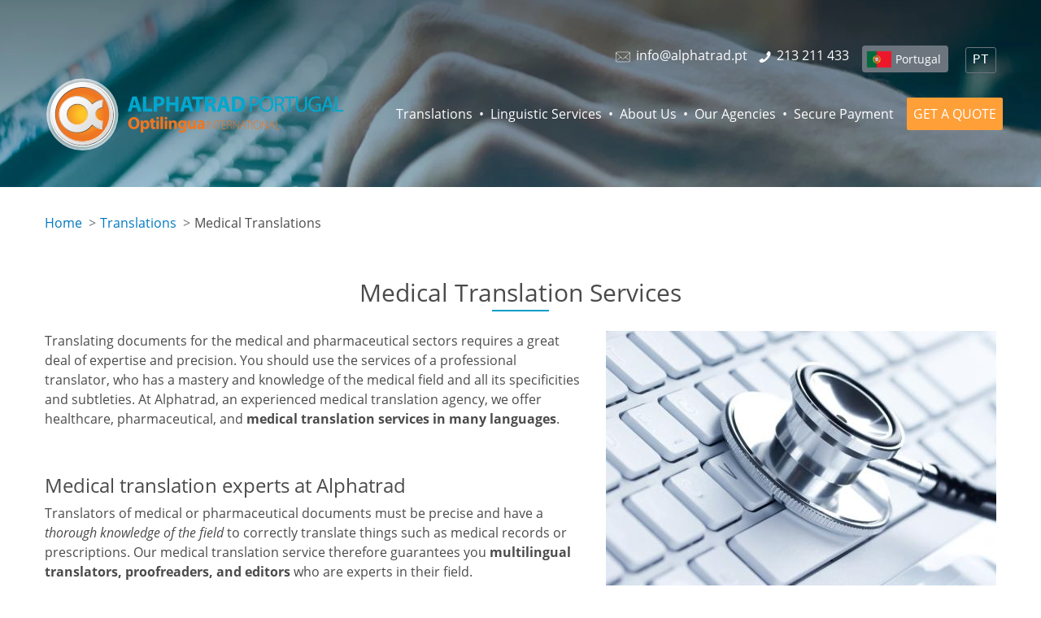

--- FILE ---
content_type: text/html; charset=UTF-8
request_url: https://www.alphatrad.pt/en/medical-translation-services
body_size: 38832
content:
<!DOCTYPE html>
<html lang="en-pt" dir="ltr" prefix="og: https://ogp.me/ns#">
  <head>
    <meta charset="utf-8" />
<meta name="description" content="At Alphatrad, the medical translation agency, we offer healthcare, pharmaceutical, technical and medical translation services in over a hundred languages." />
<link rel="canonical" href="https://www.alphatrad.pt/en/medical-translation-services" />
<meta property="og:type" content="website" />
<meta property="og:url" content="https://www.alphatrad.pt/en/medical-translation-services" />
<meta property="og:title" content="Medical Translation Services | Alphatrad (PT)" />
<meta property="og:description" content="At Alphatrad, the medical translation agency, we offer healthcare, pharmaceutical, technical and medical translation services in over a hundred languages." />
<meta property="og:image" content="https://www.alphatrad.pt/sites/alphatrad.pt/files/images/pages/traducao-medica.jpg" />
<meta name="twitter:card" content="summary_large_image" />
<meta name="twitter:title" content="Medical Translation Services | Alphatrad (PT)" />
<meta name="twitter:description" content="At Alphatrad, the medical translation agency, we offer healthcare, pharmaceutical, technical and medical translation services in over a hundred languages." />
<meta name="twitter:site" content="@Alphatrad_PT" />
<meta name="twitter:creator" content="@Alphatrad_PT" />
<meta name="twitter:image" content="https://www.alphatrad.pt/sites/alphatrad.pt/files/images/pages/traducao-medica.jpg" />
<meta name="MobileOptimized" content="width" />
<meta name="HandheldFriendly" content="true" />
<meta name="viewport" content="width=device-width, initial-scale=1" />
<meta http-equiv="x-ua-compatible" content="ie=edge" />
<style></style>
<link rel="icon" href="/sites/default/files/layout/logo.ico" type="image/vnd.microsoft.icon" />

    <title>Medical Translation Services | Alphatrad (PT)</title>




<link rel="alternate" hreflang="fr-fr" href="https://www.alphatrad.fr/traductions-professionnelles/traduction-medicale" />
<link rel="alternate" hreflang="fr-lu" href="https://www.alphatrad.lu/traduction-medicale" />
<link rel="alternate" hreflang="fr-be" href="https://viaverbia.be/fr/traduction-medicale" />
<link rel="alternate" hreflang="fr-ch" href="https://www.traducta.ch/fr/traduction-medicale-pharmaceutique" />
<link rel="alternate" hreflang="de-lu" href="https://viaverbia.lu/de/medizinischer-uebersetzungsdienst" />
<link rel="alternate" hreflang="de-at" href="https://www.alphatrad.at/medizinische-uebersetzungen" />
<link rel="alternate" hreflang="de-de" href="https://www.alphatrad.de/medizinische-uebersetzungen" />
<link rel="alternate" hreflang="de-ch" href="https://www.traducta.ch/medizinische-uebersetzungen" />
<link rel="alternate" hreflang="es-es" href="https://www.alphatrad.es/servicios-traducciones-medicas-farmaceutica" />
<link rel="alternate" hreflang="ca-es" href="https://www.alphatrad.cat/traduccions-serveis/traduccio-medica" />
<link rel="alternate" hreflang="pt-pt" href="https://www.alphatrad.pt/traducoes-medicas" />
<link rel="alternate" hreflang="da-dk" href="https://alphatrad.dk/medicinske-oversaettelser" />
<link rel="alternate" hreflang="nl-nl" href="https://alphatrad.nl/medische-vertalingen" />
<link rel="alternate" hreflang="nl-be" href="https://viaverbia.be/medische-vertalingen" />
<link rel="alternate" hreflang="it-it" href="https://www.traducta.it/traduzioni-medico-scientifiche" />
<link rel="alternate" hreflang="it-ch" href="https://www.traducta.ch/it/traduzioni-mediche" />
<link rel="alternate" hreflang="en-gb" href="https://www.alphatrad.co.uk/medical-translation-services" />
<link rel="alternate" hreflang="x-default" href="https://www.alphatrad.com/medical-translators" />
<link rel="alternate" hreflang="en-fr" href="https://www.alphatrad.fr/en/professional-translation-services/medical-translation" />
<link rel="alternate" hreflang="en-at" href="https://www.alphatrad.at/en/medical-translation-services" />
<link rel="alternate" hreflang="en-de" href="https://www.alphatrad.de/en/medical-translation-services" />
<link rel="alternate" hreflang="en-ch" href="https://www.traducta.ch/en/medical-translation-services" />
<link rel="alternate" hreflang="en-lu" href="https://www.alphatrad.lu/en/medical-translation-services" />
<link rel="alternate" hreflang="en-es" href="https://www.alphatrad.es/en/medical-translation-services" />
<link rel="alternate" hreflang="en-pt" href="https://www.alphatrad.pt/en/medical-translation-services" />
<link rel="alternate" hreflang="en-dk" href="https://alphatrad.dk/en/medical-translation-services" />
<link rel="alternate" hreflang="en-be" href="https://viaverbia.be/en/medical-translation-services" />
<link rel="alternate" hreflang="en-it" href="https://www.traducta.it/en/medical-translation-services" />
<link rel="alternate" hreflang="en-nl" href="https://alphatrad.nl/en/medical-translation-services" />


    <link rel="stylesheet" media="all" href="/sites/alphatrad.pt/files/css/css_1feRfhB_d8a4AGgb3qYx9-8S1XE2QGinMsepCM860Ck.css?delta=0&amp;language=en&amp;theme=alphatrad_barrio_sass&amp;include=eJxlyksOgCAMRdENoSyJvMpHTLWkhQR3rwNnTu894LajK2IgqFYJBjNfWAi8WL-5XsWRSLcXtQ955FznP5MmxE3HSf93SUxuE00-6mjgFQfmA31QMe4" />
<link rel="stylesheet" media="all" href="/sites/alphatrad.pt/files/css/css_0Zrrk4m6w_tOMdoU7taz2yuz_L-01RNuw0h-Go6Wi4Y.css?delta=1&amp;language=en&amp;theme=alphatrad_barrio_sass&amp;include=eJxlyksOgCAMRdENoSyJvMpHTLWkhQR3rwNnTu894LajK2IgqFYJBjNfWAi8WL-5XsWRSLcXtQ955FznP5MmxE3HSf93SUxuE00-6mjgFQfmA31QMe4" />
<link rel="stylesheet" media="print" href="/sites/alphatrad.pt/files/css/css_OLQBYic9PHvshIxC8clYVfBJd-OP5NyVfZ6sgg4v2zg.css?delta=2&amp;language=en&amp;theme=alphatrad_barrio_sass&amp;include=eJxlyksOgCAMRdENoSyJvMpHTLWkhQR3rwNnTu894LajK2IgqFYJBjNfWAi8WL-5XsWRSLcXtQ955FznP5MmxE3HSf93SUxuE00-6mjgFQfmA31QMe4" />
<link rel="stylesheet" media="all" href="/sites/alphatrad.pt/files/css/css_zfXhPHSgSbM8nzNEOCLGkiZpNy-LOjy_hMlGfhNnBRk.css?delta=3&amp;language=en&amp;theme=alphatrad_barrio_sass&amp;include=eJxlyksOgCAMRdENoSyJvMpHTLWkhQR3rwNnTu894LajK2IgqFYJBjNfWAi8WL-5XsWRSLcXtQ955FznP5MmxE3HSf93SUxuE00-6mjgFQfmA31QMe4" />

    <script type="application/json" data-drupal-selector="drupal-settings-json">{"path":{"baseUrl":"\/","pathPrefix":"en\/","currentPath":"node\/318","currentPathIsAdmin":false,"isFront":false,"currentLanguage":"en","currentQuery":{"_wrapper_format":"html"}},"pluralDelimiter":"\u0003","suppressDeprecationErrors":true,"gtag":{"tagId":"","consentMode":true,"otherIds":[],"events":[],"additionalConfigInfo":[]},"ajaxPageState":{"libraries":"eJyFjEEOwjAMBD8UyJOiNUndQFJXtiu1vycHLpADl5V2drRo-wpX5ERQrZIMZpGbENrN_Gp140AibkPaP1LEstRzxqQF-aFHp3n7dznoy2a8SS6BRbiV5ODII377HU-c37AHu8xLjwQrb5hkWds","theme":"alphatrad_barrio_sass","theme_token":null},"ajaxTrustedUrl":[],"gtm":{"tagId":null,"settings":{"data_layer":"dataLayer","include_classes":false,"allowlist_classes":"google\nnonGooglePixels\nnonGoogleScripts\nnonGoogleIframes","blocklist_classes":"customScripts\ncustomPixels","include_environment":false,"environment_id":"","environment_token":""},"tagIds":["GTM-WQLWRD"]},"user":{"uid":0,"permissionsHash":"4c9dc58c1bb62d9ff535c296549b91b893d8ebd3fb5512cb2554dbe790939989"}}</script>
<script src="/sites/alphatrad.pt/files/js/js_Bs06gnRyIEe1kScxN8QWUD1GFOexSqYyL7sgsIs2PqY.js?scope=header&amp;delta=0&amp;language=en&amp;theme=alphatrad_barrio_sass&amp;include=eJxdykEOgCAMBdELoT0S-USpmGpJ24XeXhau2EwyyYP0A2HYcoFZ0-xwJxYtkMXjlXZzKqrhA_UfEWptT2JVlj0HmHhk_hUnJnR9nXQrXg"></script>
<script src="/modules/contrib/google_tag/js/gtag.js?t9b1hb"></script>
<script src="/modules/contrib/google_tag/js/gtm.js?t9b1hb"></script>


        <script>
    var alpha_site = 'pt'
    </script>
    

  <script type="text/javascript">
    if(/MSIE \d|Trident.*rv:/.test(navigator.userAgent)) {
      document.write('<script src="\/themes\/custom\/alphatrad_barrio_sass\/js\/polyfill\/URLSearchParams.js"><\/script>');
    }
  </script>

  
    <script type="application/ld+json">
    {
    "@context": "https://schema.org",
    "@type": "FAQPage",
    "mainEntity": [
        {
            "@type": "Question",
            "name": "Why should I use a translator specialising in medical translations?",
            "acceptedAnswer": {
                "@type": "Answer",
                "text": "<p>Medical translations are highly specialised. They therefore require a high level of expertise and a perfect knowledge of the terminology specific to the sector to avoid any language errors.</p>"
            }
        },
        {
            "@type": "Question",
            "name": "How much does a medical translation cost?",
            "acceptedAnswer": {
                "@type": "Answer",
                "text": "<p>The price of a translation varies according to the type of content and the length of the translation. To find out how much a translation will cost, you can <a href=\"https://www.alphatrad.pt/en/online-quotation\" title=\"Request a free, no obligation quotation\">request a free online quote</a> and you will receive a reply within a few hours.</p>"
            }
        },
        {
            "@type": "Question",
            "name": "How do I get a quote for a medical translation?",
            "acceptedAnswer": {
                "@type": "Answer",
                "text": "<p>Simply use our online form or send us an email. Our medical translation agency will contact you as soon as possible with a quote.</p>"
            }
        }
    ]
}
    </script>
    

    <script type="application/ld+json">
    {
    "@context": "http://schema.org",
    "@type": "BreadcrumbList",
    "itemListElement": [
        {
            "@type": "ListItem",
            "position": 1,
            "name": "Translations",
            "item": "https://www.alphatrad.pt/en/translation-services"
        },
        {
            "@type": "ListItem",
            "position": 2,
            "name": "Medical Translations"
        }
    ]
}
    </script>
    

    <script type="application/ld+json">
    {
    "@context": "https://schema.org",
    "@type": "Product",
    "name": "Translation agency Alphatrad",
    "description": "Translation agency Alphatrad",
    "image": "https://www.alphatrad.pt/en/sites/default/files/layout/logo/pt.png",
    "brand": {
        "@type": "Brand"
    },
    "mpn": "https://www.alphatrad.pt/en",
    "sku": "https://www.alphatrad.pt/en",
    "review": {
        "@type": "Review",
        "author": {
            "@type": "Person",
            "name": "anonym"
        }
    },
    "aggregateRating": {
        "@type": "AggregateRating",
        "bestRating": 5,
        "ratingValue": "4.9",
        "reviewCount": 87
    }
}
    </script>
    


<!-- MANDATORY: BEGIN IAB STUB -->
<script type="text/javascript">
  !function(){var e=function(){var e,t="__tcfapiLocator",a=[],n=window;for(;n;){try{if(n.frames[t]){e=n;break}}catch(e){}if(n===window.top)break;n=n.parent}e||(!function e(){var a=n.document,r=!!n.frames[t];if(!r)if(a.body){var s=a.createElement("iframe");s.style.cssText="display:none",s.name=t,a.body.appendChild(s)}else setTimeout(e,5);return!r}(),n.__tcfapi=function(){for(var e,t=arguments.length,n=new Array(t),r=0;r<t;r++)n[r]=arguments[r];if(!n.length)return a;if("setGdprApplies"===n[0])n.length>3&&2===parseInt(n[1],10)&&"boolean"==typeof n[3]&&(e=n[3],"function"==typeof n[2]&&n[2]("set",!0));else if("ping"===n[0]){var s={gdprApplies:e,cmpLoaded:!1,cmpStatus:"stub"};"function"==typeof n[2]&&n[2](s)}else a.push(n)},n.addEventListener("message",(function(e){var t="string"==typeof e.data,a={};try{a=t?JSON.parse(e.data):e.data}catch(e){}var n=a.__tcfapiCall;n&&window.__tcfapi(n.command,n.version,(function(a,r){var s={__tcfapiReturn:{returnValue:a,success:r,callId:n.callId}};t&&(s=JSON.stringify(s)),e&&e.source&&e.source.postMessage&&e.source.postMessage(s,"*")}),n.parameter)}),!1))};"undefined"!=typeof module?module.exports=e:e()}();
</script>
<!-- MANDATORY: END IAB STUB -->

<script type="text/javascript">
  const configSFBXAppConsent = {
    appKey: '9b6234b0-c629-4173-8304-37d0aef04041',
    language: 'en'
  }
</script>
<script src="https://cdn.appconsent.io/tcf2-clear/current/core.bundle.js" defer async></script>
<script type="text/javascript">
  window.dataLayer = window.dataLayer || [];
  function gtag() {
    dataLayer.push(arguments);
  }
  (window.adsbygoogle = window.adsbygoogle || []).pauseAdRequests = 1;
  gtag('consent', 'default', {
    'analytics_storage': 'denied',
    'ad_user_data': 'denied',
    'ad_personalization': 'denied',
    'functionality_storage': 'granted',
    'security_storage': 'granted',
    'personalization_storage': 'denied',
    'ad_storage': 'denied',
    'wait_for_update': 500
  });
</script>




  </head>
  <body class="layout-no-sidebars page-node-318 site-pt path-node node--type-page env-prod user-anonymous lang-en not-frontpage">
    <a href="#main-content" class="visually-hidden focusable skip-link">
      Skip to main content
    </a>

    


    <noscript><iframe src="https://www.googletagmanager.com/ns.html?id=GTM-WQLWRD"
                  height="0" width="0" style="display:none;visibility:hidden"></iframe></noscript>

      <div class="dialog-off-canvas-main-canvas" data-off-canvas-main-canvas>
    



<div id="page-wrapper">
	<div id="page">

		<header id="header" class="header" role="banner" aria-label="Site header">


			<div class="main-container container-fluid">
				

					<nav class="navbar navbar-dark bg-primary navbar-expand-lg" id="navbar-main" data-toggle="affix">

						<div class="site-name">Alphatrad Portugal</div>

						

					
						<div class="navbar navbar-dark bg-secondary" id="navbar-top">




							  <section class="region region-top-header">
    <div class="language-switcher-language-url block-language-switcher block block-language block-language-blocklanguage-interface" id="block-alphatrad-barrio-sass-languageswitcher" role="navigation">
  
    
      <div class="content">
      

  <nav class="links nav links-inline"><span hreflang="pt-pt" data-drupal-link-system-path="node/318" class="pt-pt nav-link"><a href="/traducoes-medicas" class="language-link" hreflang="pt-pt" data-drupal-link-system-path="node/318">PT</a></span></nav>

    </div>
  </div>
<div id="block-headerglobe" class="block-header-globe block-content-basic block block-block-content block-block-contentb62fe6bb-e1e3-4a3f-a81a-b095d2edc4b0">
  
    
      <div class="content">
      
            <div class="clearfix text-formatted field field--name-body field--type-text-with-summary field--label-hidden field__item"><div id="countries-menu-2"><a class="btn btn-secondary btn-sm pt" href="/en/choose-your-country" title="Other countries">Portugal</a></div></div>
      
    </div>
  </div>
<div id="block-alphatrad-barrio-sass-headercontact" class="block-header-contact block-content-basic block block-block-content block-block-contentbe756965-7479-46bc-80fc-c10e493dad1c">
  
    
      <div class="content">
      
            <div class="clearfix text-formatted field field--name-body field--type-text-with-summary field--label-hidden field__item"><div class="header-contact-content"><a class="email" href="mailto:info@alphatrad.pt"><svg role="img"><use href="/sites/default/files/layout/icons.svg#icon-email" xlink:href="/sites/default/files/layout/icons.svg#icon-email"></use></svg><span class="text"> info@alphatrad.pt</span></a> <span class="phone"><a href="tel:213211433"><svg role="img"><use href="/sites/default/files/layout/icons.svg#icon-phone" xlink:href="/sites/default/files/layout/icons.svg#icon-phone"></use></svg><span class="text"> 213 211 433</span></a></span>

<span class="gps-directions">
<a href="https://www.google.com/maps/place/Av.+da+Liberdade+69+1%C2%BA+e,+1250-001+Lisboa,+Portugal/@38.7177163,-9.1440839,859m/data=!3m2!1e3!4b1!4m5!3m4!1s0xd1933818cfbcc43:0x2280fc76f88f51a6!8m2!3d38.7177163!4d-9.1440839" target="_blank"><img src="/sites/default/files/layout/place-icon-4.svg" style=""><span class="text">GPS 38.717, -9.144</span></a>
</span>

</div>
</div>
      
    </div>
  </div>

  </section>


						</div>

					

						  <section class="region region-branding">
          <a href="/en" title="Home" rel="home" class="navbar-brand">
              <img src="/sites/default/files/layout/logo-alphatrad.pt.svg" alt="Alphatrad Portugal" class="img-fluid logo-full" width="350" height="100" />
        <img src="/sites/default/files/layout/logo-white.svg" alt="Alphatrad Portugal" class="img-fluid logo-small" width="60" height="60" />
          </a>
    
  </section>


						<button aria-controls="CollapsingNavbar" aria-expanded="false" aria-label="Toggle navigation" class="navbar-toggler navbar-toggler-right" data-target="#CollapsingNavbar" data-toggle="collapse" type="button">
							<span class="navbar-toggler-icon"></span>
						</button>
						<div class="collapse navbar-collapse" id="CollapsingNavbar">
							  <nav role="navigation" aria-labelledby="block-mainnavigationen-menu" id="block-mainnavigationen" class="block block-menu navigation menu--main-en">

  
        
              <ul class="clearfix nav navbar-nav">
                    <li class="nav-item menu-item--expanded dropdown">
                         <a href="/en/translation-services" class="nav-link dropdown-toggle" data-toggle="dropdown" aria-expanded="false" aria-haspopup="true">Translations</a>
                   <span class="m-menu-expand"></span>
                        <ul class="dropdown-menu">
                    <li class="dropdown-item">
                          <a href="/en/technical-translation-services">Technical Translations</a>
              </li>
                <li class="dropdown-item">
                          <a href="/en/legal-translation-services">Legal Translations</a>
              </li>
                <li class="dropdown-item">
                          <a href="/en/medical-translation-services">Medical Translations</a>
              </li>
                <li class="dropdown-item">
                          <a href="/en/financial-translation-services">Financial Translations</a>
              </li>
                <li class="dropdown-item">
                          <a href="/en/business-translation-services">Business Translations</a>
              </li>
                <li class="dropdown-item">
                          <a href="/en/fast-translation-services"> Fast Translations</a>
              </li>
                <li class="dropdown-item">
                          <a href="/en/official-translation-services">Certified Translations</a>
              </li>
                <li class="dropdown-item">
                          <a href="/en/website-translation-services">Website Translations</a>
              </li>
        </ul>
  
              </li>
                <li class="nav-item menu-item--expanded dropdown">
                         <a href="/en/linguistic-services" class="nav-link dropdown-toggle" data-toggle="dropdown" aria-expanded="false" aria-haspopup="true">Linguistic Services</a>
                   <span class="m-menu-expand"></span>
                        <ul class="dropdown-menu">
                    <li class="dropdown-item">
                          <a href="/en/voice-over-services">Voice Dubbing</a>
              </li>
                <li class="dropdown-item">
                          <a href="/en/interpreting-services">Interpreting Services</a>
              </li>
                <li class="dropdown-item">
                          <a href="/en/dtp-services">Desktop Publishing</a>
              </li>
                <li class="dropdown-item">
                          <a href="/en/proofreading-services">Proofreading &amp; Editing</a>
              </li>
                <li class="dropdown-item">
                          <a href="/en/subtitling-services">Subtitles</a>
              </li>
                <li class="dropdown-item">
                          <a href="/en/audio-transcription-services">Audio Transcription</a>
              </li>
        </ul>
  
              </li>
                <li class="nav-item">
                          <a href="/en/about-us" class="nav-link">About Us</a>
              </li>
                <li class="nav-item">
                          <a href="/en/translation-agencies-portugal" class="nav-link">Our Agencies</a>
              </li>
                <li class="nav-item">
                          <a href="/en/online-payment" class="no-separator nav-link">Secure Payment</a>
              </li>
                <li class="nav-item">
                          <a href="/en/online-quotation" class="quotation no-separator nav-link">GET A QUOTE</a>
              </li>
        </ul>
  


  </nav>


						</div>

						
					</nav>

				
				  <div data-drupal-messages-fallback class="hidden"></div>



			</div>
		</header>





 


		<div class="layout-main-wrapper clearfix" id="main-wrapper">
												<div id="main" class="container">
						  <div id="block-breadcrumbs" class="block block-system block-system-breadcrumb-block">
  
    
      <div class="content">
      

  <nav role="navigation" aria-label="breadcrumb" style="">
    <ol class="breadcrumb">
                  <li class="breadcrumb-item">
          <a href="/en">Home</a>
        </li>
                        <li class="breadcrumb-item">
          <a href="/en/translation-services">Translations</a>
        </li>
                        <li class="breadcrumb-item active">
          Medical Translations
        </li>
              </ol>
  </nav>

    </div>
  </div>


						<div class="row row-offcanvas row-offcanvas-left clearfix">

							<main class="main-content col" id="content" role="main">
								<section class="section">
									<a id="main-content" tabindex="-1"></a>
									  <div id="block-alphatrad-barrio-sass-page-title" class="block block-core block-page-title-block">
  
    
      <div class="content">
      

  <h1 class="title title-underline title-center"><span class="field field--name-title field--type-string field--label-hidden">Medical Translation Services</span>
</h1>


    </div>
  </div>
<div id="block-alphatrad-barrio-sass-content" class="block block-system block-system-main-block">
  
    
      <div class="content">
      








<article class="node node--type-page node--view-mode-full clearfix">
  <header>
    
        
      </header>
  <div class="node__content clearfix">
    
            <div class="field field--name-field-image field--type-image field--label-hidden field__item">  <img loading="lazy" src="/sites/alphatrad.pt/files/styles/large/public/images/pages/traducao-medica.jpg?itok=rX76JOYT" width="480" height="327" alt="Medical translation services" title="Medical Translation Services" class="image-style-large img-fluid" />


</div>
      
            <div class="clearfix text-formatted field field--name-body field--type-text-with-summary field--label-hidden field__item"><p>Translating documents for the medical and pharmaceutical sectors requires a great deal of expertise and precision. You should use the services of a professional translator, who has a mastery and knowledge of the medical field and all its specificities and subtleties. At Alphatrad, an experienced medical translation agency, we offer healthcare, pharmaceutical, and <strong>medical&nbsp;translation services in many languages</strong>.</p>

<p>&nbsp;</p>

<h2>Medical translation experts at Alphatrad</h2>

<p>Translators of medical or pharmaceutical documents must be precise and have a <em>thorough knowledge of the field</em> to correctly translate things such as medical records or prescriptions. Our medical translation service therefore guarantees you <strong>multilingual translators, proofreaders, and editors</strong> who are experts in their field.</p>

<p>These professionals not only have a <strong>perfect command of the subject</strong>, but also understand the&nbsp;<em>specific nuances</em> relating to pharmaceutical products, pathologies, medical specificities, and the standards and regulations in force in each country.</p>

<p>If the subject matter is beyond their personal competence or if additional information is required, our professional translators work in collaboration with medical experts. Thanks to their know-how, their knowledge, and their precise and sharp linguistic skills, they guarantee you a <strong>high-quality translation</strong> that <em>meets your expectations</em>.</p>

<p>&nbsp;</p>

<h2>Medical, healthcare, pharmaceutical, and technical translations</h2>

<p>Our teams of medical translators are <strong>native speakers of the target language</strong> and will respond to your medical translation requests in a professional and conscientious way. They can handle the translation of all of your medical, healthcare, pharmaceutical and technical documents, such as the translation of medical devices.</p>

<p>&nbsp;</p>

<h2>Translation of your documents into over 100 languages</h2>

<p>With over <strong>40 years of experience in medical translation</strong>, our translation agency is one of the leading international language service providers. In addition to its numerous agencies, the company works with over <em>3,500 professional and native translators worldwide</em>. We work in more than a hundred different languages, from the most common to the rarest: English, Chinese, Russian, Italian, Arabic, German, Turkish, Spanish, Portuguese...</p>

<p></p><div class="block-language-optimisation">
<div class="row justify-content-center align-items-center">
<div class="col-md-6 col-lg-4 france"><span>Professional translations into French</span></div>
<div class="col-md-6 col-lg-4 germany"><span>Professional translations into German</span></div>
<div class="col-md-6 col-lg-4 italy"><span>Professional translations into Italian</span></div>
<div class="col-md-6 col-lg-4 spain"><span>Professional translations into Spanish</span></div>
<div class="col-md-6 col-lg-4 portugal"><span>Professional translations into Portuguese</span></div>
<div class="col-md-6 col-lg-4 other"><a href="/en/languages-translation-services">+ other languages</a></div>
</div>
</div>

<p>&nbsp;</p>

<h2>Alphatrad, medical translation agency</h2>

<p></p><div class="row no-gutters headquarters-info">
<div class="col-lg-6 agency-image"><img alt="Translation Agency in Lisbon" class="image-style-agency-image img-fluid" src="/sites/default/files/headquarters/empresa-de-traducao-alphatrad-lisboa.jpg" width="570"></div>

<div class="col-lg-6">
<div class="agency-details">
<p><strong>E-mail:</strong> <a href="mailto:lisboa@alphatrad.com">lisboa@alphatrad.com</a></p>

<p>&nbsp;</p>

<p><strong>Telephone:</strong> 213 211 433</p>

<p>From abroad: +351 21 321 14 33</p>

<p>Hours: Monday to Friday from 9 am to 1 pm and from 2 pm to 6 pm</p>

<p>&nbsp;</p>

<p><strong>Address:</strong></p>

<p>Avenida da Liberdade, Nº 69 1º E, 1250-140 Lisboa</p>

<p>&nbsp;</p>

<p class="text-align-center">&gt; <a href="/en/translation-agencies-portugal"><strong>All Alphatrad translation agencies in  Portugal</strong></a> &lt;</p>
</div>
</div>
</div>


<p>At our translation agency, we offer professional medical translation services in over 100 languages. Our specialist translators <em>work exclusively in their mother tongue </em>and are based in the country where the target language is used. They have <strong>up-to-date vocabulary and terminology knowledge</strong>, together with extensive knowledge of the latest trends and cultural habits.</p>

<p>We also offer <strong>certified medical translations</strong> and <em>medical interpretation services</em>.</p>

<p>&nbsp;</p>

<h2>FAQ about our medical translation services</h2>

<div class="section-faq" id="accordion">
<div class="card">
<div class="card-header" id="heading2">
<h3 aria-controls="collapse2" aria-expanded="true" class="btn btn-link collapsed" data-target="#collapse2" data-toggle="collapse">Why should I use a translator specialising in medical translations?</h3>
</div>

<div aria-labelledby="heading2" class="collapse" data-parent="#accordion" id="collapse2">
<div class="card-body">
<p>Medical translations are highly specialised. They therefore require a high level of expertise and a perfect knowledge of the terminology specific to the sector to avoid any language errors.</p>
</div>
</div>
</div>

<div class="card">
<div class="card-header" id="heading3">
<h3 aria-controls="collapse3" aria-expanded="true" class="btn btn-link collapsed" data-target="#collapse3" data-toggle="collapse">How much does a medical translation cost?</h3>
</div>

<div aria-labelledby="heading3" class="collapse" data-parent="#accordion" id="collapse3">
<div class="card-body">
<p>The price of a translation varies according to the type of content and the length of the translation. To find out how much a translation will cost, you can <a href="/en/online-quotation" title="Request a free, no obligation quotation">request a free online quote</a> and you will receive a reply within a few hours.</p>
</div>
</div>
</div>

<div class="card">
<div class="card-header" id="heading4">
<h3 aria-controls="collapse4" aria-expanded="true" class="btn btn-link collapsed" data-target="#collapse4" data-toggle="collapse">How do I get a quote for a medical translation?</h3>
</div>

<div aria-labelledby="heading4" class="collapse" data-parent="#accordion" id="collapse4">
<div class="card-body">
<p>Simply use our online form or send us an email. Our medical translation agency will contact you as soon as possible with a quote.</p>
</div>
</div>
</div>
</div>

<p>&nbsp;</p>

<p>&nbsp;</p>

<h2>Other translation services:</h2>

<div class="block-services fully-clickable">
<div class="row">
<div class="col col-lg-3 col-md-6 col-sm-12">
<div class="item"><svg role="img"> <use xlink:href="/sites/default/files/layout/icons.svg#icon-translations-urgent" xmlns:xlink="http://www.w3.org/1999/xlink" /> </svg>

<h3><a href="/en/fast-translation-services">Fast translations</a></h3>

<p>Translations with very short delivery times</p>

<p class="read-more"><span class="btn btn-custom-3">For more information</span></p>
</div>
</div>

<div class="col col-lg-3 col-md-6 col-sm-12">
<div class="item"><svg role="img"> <use xlink:href="/sites/default/files/layout/icons.svg#icon-translations-legal" xmlns:xlink="http://www.w3.org/1999/xlink" /> </svg>

<h3><a href="/en/legal-translation-services">Legal translations</a></h3>

<p>Articles of association, contracts, judgments, licences, etc.</p>

<p class="read-more"><span class="btn btn-custom-3">For more information</span></p>
</div>
</div>

<div class="col col-lg-3 col-md-6 col-sm-12">
<div class="item"><svg role="img"> <use xlink:href="/sites/default/files/layout/icons.svg#icon-translations-websites" xmlns:xlink="http://www.w3.org/1999/xlink" /> </svg>

<h3><a href="/en/website-translation-services">Website translations</a></h3>

<p>E-commerce, mobile applications, SEO translations, etc.</p>

<p class="read-more"><span class="btn btn-custom-3">For more information</span></p>
</div>
</div>

<div class="col col-lg-3 col-md-6 col-sm-12">
<div class="item"><svg role="img"> <use xlink:href="/sites/default/files/layout/icons.svg#icon-translations-certified" xmlns:xlink="http://www.w3.org/1999/xlink" /> </svg>

<h3><a href="/en/official-translation-services">Certified translations</a></h3>

<p>International calls for tenders, driving licences, visas, and documents intended for government authorities, etc.</p>

<p class="read-more"><span class="btn btn-custom-3">For more information</span></p>
</div>
</div>
</div>
</div>

<p class="read-more-centered"><a class="btn btn-custom-5" href="/en/translation-services">All professional translation services</a></p>
</div>
      


  </div>
</article>

    </div>
  </div>
<div id="block-quotationonly" class="block-content-basic block block-block-content block-block-content38066adb-3e15-4298-afac-b81ac2a7a31a">
  
    
      <div class="content">
      
            <div class="clearfix text-formatted field field--name-body field--type-text-with-summary field--label-hidden field__item"><div class="block-quotation-2">
<div class="content">
<p class="title"><a href="/en/online-quotation">Request a free quote </a></p>

<div class="row">
<div class="col-xl-9">
<p class="description">and receive an answer within a few hours</p>

<ol>
	<li>Choose the service you require</li>
	<li>Get a quote</li>
	<li>Confirm and receive your order</li>
</ol>
</div>

<div class="col-xl-3 button-link">
<p><span class="btn btn-custom-2">Online quote </span></p>
</div>
</div>
</div>
</div>
</div>
      
    </div>
  </div>


								</section>
							</main>
																				</div>
					</div>
				





								
					</div>

		<footer class="site-footer">
			

					<div id="footer-container-1" class="footer-1-v2">
						<div class="container">
														<div class="row justify-content-center">
								<div class="col-lg-4 col-md-4 col-footer-2">
																			  <section class="region region-footer-2">
    <div id="block-footerlogocompanyinfo" class="block-content-basic block block-block-content block-block-content04c334c4-7147-48eb-8cb7-4b462d2b8c13">
  
    
      <div class="content">
      
            <div class="clearfix text-formatted field field--name-body field--type-text-with-summary field--label-hidden field__item"><div><img alt="Alphatrad Portugal" class="img-fluid d-inline-block align-top logo" src="/sites/default/files/layout/logo-alphatrad.pt-white.svg" width="300" height="70" loading="lazy"></div>

<p class="company-info">Our translation and linguistic services agency offers services via a platform of more than 80 centres in Europe.</p>
</div>
      
    </div>
  </div>

  </section>

																	</div>
								<div class="col-lg-5 col-md-5 col-footer-3">
																			  <section class="region region-footer-3">
    <div id="block-footercontactinfo" class="block-footer-contact-info block-content-basic block block-block-content block-block-content4d11714c-14d3-479d-a76c-4b04f9f8b7ec">
  
    
      <div class="content">
      
            <div class="clearfix text-formatted field field--name-body field--type-text-with-summary field--label-hidden field__item"><p><strong>ALPHATRAD PORTUGAL Unipessoal</strong><br>
Optilingua International<br>
Avenida da Liberdade, Nº 69 - 1º E<br>
1250-140 Lisboa</p>

<div class="footer-contact-info">
<p>Phone: <a href="tel:213211433">213 211 433</a></p>

<p><span class="phone">From abroad: </span><a href="tel:00351213211433">+351 21 321 14 33</a></p>

<p><span class="email"><a href="mailto:info@alphatrad.pt">info@alphatrad.pt</a></span></p>
</div>
</div>
      
    </div>
  </div>

  </section>

																	</div>
								<div class="col-lg-3 col-md-3 col-footer-4">
																			  <section class="region region-footer-4">
    <nav role="navigation" aria-labelledby="block-footercustommainlinksen-menu" id="block-footercustommainlinksen" class="block-footer-menu-custom block block-menu navigation menu--footer-custom-main-links-en">

  
        
              <ul class="clearfix nav">
                    <li class="nav-item">
                <a href="/en/languages-translation-services" class="nav-link nav-link--en-languages-translation-services">Languages</a>
              </li>
                <li class="nav-item">
                <a href="/en/faq" class="nav-link nav-link--en-faq" data-drupal-link-system-path="node/102">FAQ</a>
              </li>
                <li class="nav-item">
                <a href="/en/contact" class="nav-link nav-link--en-contact">Contact</a>
              </li>
        </ul>
  


  </nav>
<div id="block-downloadpdf" class="block-download-brochure block-content-basic block block-block-content block-block-content08e356e6-2a1f-4072-b3da-21ded6ab6cc2">
  
    
      <div class="content">
      
            <div class="clearfix text-formatted field field--name-body field--type-text-with-summary field--label-hidden field__item"><p><strong><a href="/en/pdf/presentation-alphatrad-portugal.pdf" target="_blank"><svg role="img"><use href="/sites/default/files/layout/icons.svg#icon-pdf" xlink:href="/sites/default/files/layout/icons.svg#icon-pdf" xmlns:xlink="http://www.w3.org/1999/xlink" /></svg> Download our brochure</a></strong></p>
</div>
      
    </div>
  </div>
<div id="block-footersocialmedia" class="block-content-basic block block-block-content block-block-content07823e18-3e15-427c-9e69-16bb78ab9898">
  
    
      <div class="content">
      
            <div class="clearfix text-formatted field field--name-body field--type-text-with-summary field--label-hidden field__item"><div class="svg-group-social-media"><a href="/en/social-media"><img alt="Alphatrad social media" src="/sites/default/files/layout/social-media.svg" width="170" height="38" loading="lazy"> </a></div>
</div>
      
    </div>
  </div>

  </section>

																	</div>
							</div>
													</div>
					</div>



				<div id="footer-container-2">
											<div class="site-footer__bottom container">
							  <section class="region region-footer-6">
    <nav role="navigation" aria-labelledby="block-footerpolicyen-menu" id="block-footerpolicyen" class="block-footer-menu-policy block block-menu navigation menu--footer-policy-en">

  
        
              <ul class="clearfix nav">
                    <li class="nav-item">
                <a href="/en/sales-conditions" class="nav-link nav-link--en-sales-conditions">Terms &amp; Conditions</a>
              </li>
                <li class="nav-item">
                <a href="/en/legal-notices" class="nav-link nav-link--en-legal-notices">Legal notices &amp; Policy on protection of personal data</a>
              </li>
                <li class="nav-item">
                <a href="/en/sitemap" class="nav-link nav-link--en-sitemap" data-drupal-link-system-path="sitemap">Sitemap</a>
              </li>
                <li class="nav-item">
                <a href="#cookieSettings" class="nav-link nav-link-cookiesettings">Cookie settings</a>
              </li>
        </ul>
  


  </nav>

  </section>

						</div>
									</div>



			
			<div id="footer-language-links">
			<div id="footer-countries-menu-container"></div>
			<div id="footer-language-switcher-container"></div>
			</div>
		</footer>

    
	</div>
</div>

  </div>

    
    <script src="/sites/alphatrad.pt/files/js/js_nxOnSSMiKdpyKk0HfdQzJy9zGsp73R4H7yQ_7TOpGbo.js?scope=footer&amp;delta=0&amp;language=en&amp;theme=alphatrad_barrio_sass&amp;include=eJxdykEOgCAMBdELoT0S-USpmGpJ24XeXhau2EwyyYP0A2HYcoFZ0-xwJxYtkMXjlXZzKqrhA_UfEWptT2JVlj0HmHhk_hUnJnR9nXQrXg"></script>


  
  </body>
</html>


--- FILE ---
content_type: image/svg+xml
request_url: https://www.alphatrad.pt/sites/default/files/layout/logo-alphatrad.pt.svg
body_size: 18353
content:
<?xml version="1.0" encoding="UTF-8" standalone="no"?>
<!-- Generator: Adobe Illustrator 19.0.0, SVG Export Plug-In . SVG Version: 6.00 Build 0)  -->

<svg
   xmlns:dc="http://purl.org/dc/elements/1.1/"
   xmlns:cc="http://creativecommons.org/ns#"
   xmlns:rdf="http://www.w3.org/1999/02/22-rdf-syntax-ns#"
   xmlns:svg="http://www.w3.org/2000/svg"
   xmlns="http://www.w3.org/2000/svg"
   xmlns:sodipodi="http://sodipodi.sourceforge.net/DTD/sodipodi-0.dtd"
   xmlns:inkscape="http://www.inkscape.org/namespaces/inkscape"
   version="1.1"
   id="Capa_1"
   x="0px"
   y="0px"
   viewBox="0 0 646.3 155.9"
   style="enable-background:new 0 0 646.3 155.9;"
   xml:space="preserve"
   sodipodi:docname="logo-alphatrad.pt.svg"
   inkscape:version="0.92.3 (2405546, 2018-03-11)"><metadata
   id="metadata208"><rdf:RDF><cc:Work
       rdf:about=""><dc:format>image/svg+xml</dc:format><dc:type
         rdf:resource="http://purl.org/dc/dcmitype/StillImage" /><dc:title></dc:title></cc:Work></rdf:RDF></metadata><defs
   id="defs206" /><sodipodi:namedview
   pagecolor="#ffffff"
   bordercolor="#666666"
   borderopacity="1"
   objecttolerance="10"
   gridtolerance="10"
   guidetolerance="10"
   inkscape:pageopacity="0"
   inkscape:pageshadow="2"
   inkscape:window-width="712"
   inkscape:window-height="480"
   id="namedview204"
   showgrid="false"
   inkscape:zoom="0.46418073"
   inkscape:cx="323.14999"
   inkscape:cy="77.949997"
   inkscape:window-x="0"
   inkscape:window-y="0"
   inkscape:window-maximized="0"
   inkscape:current-layer="Capa_1" />
<style
   type="text/css"
   id="style2">
	.st0{fill:#00A7CE;}
	.st1{fill:#EF7622;}
	.st2{opacity:0.7;fill:url(#SVGID_1_);}
	.st3{fill:url(#SVGID_2_);}
	.st4{fill:#FFFFFF;}
	.st5{fill:url(#SVGID_3_);}
	.st6{fill:url(#SVGID_4_);}
	.st7{fill:url(#SVGID_5_);}
	.st8{fill:url(#SVGID_6_);}
	.st9{fill:url(#SVGID_7_);}
	.st10{fill:url(#SVGID_8_);}
	.st11{fill:url(#SVGID_9_);}
	.st12{fill:url(#SVGID_10_);}
	.st13{fill:url(#SVGID_11_);}
	.st14{fill:url(#SVGID_12_);}
	.st15{fill:url(#SVGID_13_);}
</style>
<g
   id="g38">
	<path
   class="st0"
   d="M186.6,64.9l-2.2,8.2h-7.5l9.8-32.1h9.5l10,32.1h-7.8l-2.5-8.2H186.6z M194.7,59.5l-2-6.8   c-0.5-1.9-1.1-4.3-1.6-6.2H191c-0.4,1.9-1,4.3-1.4,6.2l-2,6.8H194.7z"
   id="path4" />
	<path
   class="st0"
   d="M209.2,41.1h7.2v26h12.8v6.1h-20V41.1z"
   id="path6" />
	<path
   class="st0"
   d="M232.3,41.5c2.2-0.4,5.4-0.7,9.8-0.7c4.5,0,7.7,0.9,9.8,2.6c2.1,1.6,3.4,4.2,3.4,7.4c0,3.2-1,5.9-3,7.6   c-2.5,2.3-6.1,3.4-10.4,3.4c-1,0-1.8,0-2.5-0.2v11.5h-7.2V41.5z M239.5,56.1c0.6,0.1,1.3,0.2,2.4,0.2c3.9,0,6.2-2,6.2-5.2   c0-3-2-4.7-5.7-4.7c-1.4,0-2.4,0.1-3,0.2V56.1z"
   id="path8" />
	<path
   class="st0"
   d="M266.1,41.1v12.4H278V41.1h7.2v32.1H278V59.8h-11.9v13.4h-7.2V41.1H266.1z"
   id="path10" />
	<path
   class="st0"
   d="M297.8,64.9l-2.2,8.2h-7.5l9.8-32.1h9.5l10,32.1h-7.8l-2.5-8.2H297.8z M306,59.5l-2-6.8   c-0.5-1.9-1.1-4.3-1.6-6.2h-0.1c-0.4,1.9-1,4.3-1.4,6.2l-2,6.8H306z"
   id="path12" />
	<path
   class="st0"
   d="M322.7,47.2h-8.7v-6.1h24.7v6.1H330v26h-7.2V47.2z"
   id="path14" />
	<path
   class="st0"
   d="M341.4,41.6c2.3-0.4,5.8-0.7,9.7-0.7c4.8,0,8.1,0.7,10.4,2.6c2,1.5,3,3.8,3,6.7c0,4-2.9,6.9-5.7,7.9v0.1   c2.2,0.9,3.5,3,4.3,6c1,3.7,2,7.9,2.6,9.1h-7.4c-0.5-1-1.3-3.5-2.2-7.5c-0.9-4-2.3-5.1-5.3-5.1h-2.1v12.6h-7.2V41.6z M348.6,55.3   h2.9c3.6,0,5.8-1.8,5.8-4.6c0-2.9-2-4.4-5.3-4.4c-1.8,0-2.8,0.1-3.3,0.2V55.3z"
   id="path16" />
	<path
   class="st0"
   d="M376.3,64.9l-2.2,8.2h-7.5l9.8-32.1h9.5l10,32.1H388l-2.5-8.2H376.3z M384.4,59.5l-2-6.8   c-0.5-1.9-1.1-4.3-1.6-6.2h-0.1c-0.4,1.9-1,4.3-1.4,6.2l-2,6.8H384.4z"
   id="path18" />
	<path
   class="st0"
   d="M398.9,41.6c2.7-0.5,6.1-0.7,9.8-0.7c6.1,0,10.1,1.1,13.2,3.4c3.3,2.5,5.4,6.4,5.4,12.1c0,6.1-2.2,10.4-5.3,13   c-3.4,2.8-8.6,4.1-14.9,4.1c-3.8,0-6.5-0.2-8.2-0.5V41.6z M406.1,67.7c0.6,0.1,1.7,0.1,2.5,0.1c6.6,0,11-3.6,11-11.2   c0-6.7-3.9-10.2-10.2-10.2c-1.6,0-2.7,0.1-3.3,0.3V67.7z"
   id="path20" />
	<path
   class="st0"
   d="M437.1,41.5c2-0.3,4.6-0.6,8-0.6c4.1,0,7.1,1,9,2.7c1.8,1.5,2.8,3.9,2.8,6.7c0,2.9-0.9,5.2-2.5,6.9   c-2.2,2.3-5.8,3.5-9.8,3.5c-1.2,0-2.4,0-3.3-0.3v12.9h-4.1V41.5z M441.2,56.9c0.9,0.2,2,0.3,3.4,0.3c5,0,8-2.4,8-6.9   c0-4.2-3-6.3-7.6-6.3c-1.8,0-3.2,0.1-3.9,0.3V56.9z"
   id="path22" />
	<path
   class="st0"
   d="M487.4,56.8c0,11-6.7,16.9-14.9,16.9c-8.5,0-14.4-6.6-14.4-16.3c0-10.2,6.3-16.9,14.9-16.9   C481.8,40.6,487.4,47.3,487.4,56.8z M462.5,57.3c0,6.9,3.7,13,10.2,13c6.6,0,10.3-6,10.3-13.3c0-6.4-3.3-13-10.2-13   C466,43.9,462.5,50.3,462.5,57.3z"
   id="path24" />
	<path
   class="st0"
   d="M490.4,41.5c2.1-0.4,5.1-0.7,8-0.7c4.4,0,7.3,0.8,9.3,2.6c1.6,1.4,2.5,3.6,2.5,6.1c0,4.2-2.7,7-6,8.2v0.1   c2.5,0.9,4,3.1,4.7,6.5c1,4.5,1.8,7.6,2.5,8.8H507c-0.5-0.9-1.2-3.7-2.1-7.7c-1-4.4-2.7-6.1-6.4-6.2h-3.9v13.9h-4.1V41.5z    M494.6,56.1h4.2c4.4,0,7.2-2.4,7.2-6.1c0-4.1-3-6-7.4-6c-2,0-3.4,0.2-4.1,0.4V56.1z"
   id="path26" />
	<path
   class="st0"
   d="M520.2,44.6h-9.8v-3.5h23.8v3.5h-9.8v28.6h-4.2V44.6z"
   id="path28" />
	<path
   class="st0"
   d="M539.5,41.1v19c0,7.2,3.2,10.2,7.5,10.2c4.8,0,7.8-3.1,7.8-10.2v-19h4.2v18.7c0,9.9-5.2,13.9-12.1,13.9   c-6.6,0-11.5-3.8-11.5-13.7V41.1H539.5z"
   id="path30" />
	<path
   class="st0"
   d="M588.2,71.7c-1.9,0.7-5.5,1.8-9.9,1.8c-4.9,0-8.9-1.2-12-4.2c-2.8-2.7-4.5-7-4.5-11.9   c0-9.6,6.6-16.6,17.4-16.6c3.7,0,6.6,0.8,8,1.5l-1,3.4c-1.7-0.8-3.9-1.4-7.1-1.4c-7.8,0-12.9,4.9-12.9,12.9   c0,8.1,4.9,12.9,12.4,12.9c2.7,0,4.6-0.4,5.5-0.9v-9.6h-6.5v-3.3h10.6V71.7z"
   id="path32" />
	<path
   class="st0"
   d="M597.4,63.1L594,73.2h-4.3l10.9-32.1h5l11,32.1h-4.4l-3.4-10.1H597.4z M607.9,59.8l-3.1-9.2   c-0.7-2.1-1.2-4-1.7-5.9H603c-0.5,1.9-1,3.9-1.6,5.8l-3.1,9.3H607.9z"
   id="path34" />
	<path
   class="st0"
   d="M618.9,41.1h4.1v28.6h13.7v3.5h-17.9V41.1z"
   id="path36" />
</g>
<g
   id="g86">
	<path
   class="st1"
   d="M189.8,110.7c-7.4,0-11.7-5.6-11.7-12.7c0-7.5,4.8-13.1,12.1-13.1c7.7,0,11.8,5.7,11.8,12.6   C202,105.8,197.1,110.7,189.8,110.7L189.8,110.7z M190.1,106.2c3.8,0,6-3.6,6-8.5c0-4.5-2.1-8.3-6-8.3s-6.1,3.8-6.1,8.4   C184,102.6,186.3,106.2,190.1,106.2L190.1,106.2z"
   id="path40" />
	<path
   class="st1"
   d="M204.5,98.3c0-2.4-0.1-4.4-0.1-6.1h4.9l0.3,2.5h0.1c1.3-1.9,3.4-2.9,6-2.9c4,0,7.5,3.4,7.5,9.2   c0,6.6-4.2,9.7-8.2,9.7c-2.2,0-3.9-0.9-4.7-2.1h-0.1v9h-5.6V98.3z M210.1,102.5c0,0.4,0,0.8,0.1,1.2c0.4,1.5,1.7,2.7,3.3,2.7   c2.4,0,3.9-2,3.9-5.1c0-2.9-1.3-5.1-3.8-5.1c-1.6,0-3,1.2-3.4,2.8c-0.1,0.3-0.1,0.7-0.1,1V102.5z"
   id="path42" />
	<path
   class="st1"
   d="M231.6,87.3v4.9h4v4.1h-4v6.5c0,2.2,0.6,3.2,2.2,3.2c0.8,0,1.1,0,1.7-0.1l0,4.3c-0.7,0.3-2.1,0.5-3.6,0.5   c-1.8,0-3.3-0.6-4.3-1.6c-1-1.1-1.6-2.8-1.6-5.4v-7.4h-2.4v-4.1h2.4v-3.4L231.6,87.3z"
   id="path44" />
	<path
   class="st1"
   d="M240.5,90c-1.8,0-2.9-1.3-2.9-2.8c0-1.6,1.2-2.8,3-2.8c1.8,0,2.9,1.2,3,2.8C243.5,88.7,242.4,90,240.5,90   L240.5,90z M237.7,110.3V92.2h5.6v18.1H237.7z"
   id="path46" />
	<path
   class="st1"
   d="M246.6,84h5.6v26.3h-5.6V84z"
   id="path48" />
	<path
   class="st1"
   d="M258.3,90c-1.8,0-2.9-1.3-2.9-2.8c0-1.6,1.2-2.8,3-2.8c1.8,0,2.9,1.2,3,2.8C261.4,88.7,260.2,90,258.3,90   L258.3,90z M255.6,110.3V92.2h5.6v18.1H255.6z"
   id="path50" />
	<path
   class="st1"
   d="M264.5,98c0-2.3-0.1-4.1-0.1-5.8h4.9l0.3,2.5h0.1c0.7-1.2,2.6-2.9,5.6-2.9c3.7,0,6.5,2.5,6.5,7.8v10.7H276v-10   c0-2.3-0.8-3.9-2.8-3.9c-1.6,0-2.5,1.1-2.9,2.1c-0.1,0.4-0.2,0.9-0.2,1.4v10.4h-5.6V98z"
   id="path52" />
	<path
   class="st1"
   d="M302.1,107.7c0,3.5-0.7,6.3-2.8,8.1c-2,1.7-4.7,2.2-7.3,2.2c-2.4,0-4.9-0.5-6.5-1.4l1.1-4.3   c1.1,0.7,3.1,1.4,5.3,1.4c2.7,0,4.7-1.4,4.7-4.8v-1.1h-0.1c-1.1,1.5-2.8,2.3-4.9,2.3c-4.5,0-7.7-3.6-7.7-8.8c0-5.8,3.7-9.5,8.2-9.5   c2.5,0,4,1.1,5,2.6h0.1l0.2-2.2h4.9c-0.1,1.2-0.1,2.7-0.1,5.4V107.7z M296.4,99.6c0-0.3,0-0.7-0.1-1c-0.4-1.5-1.5-2.5-3-2.5   c-2.1,0-3.7,1.8-3.7,5.1c0,2.7,1.3,4.8,3.7,4.8c1.5,0,2.6-1,3-2.3c0.1-0.4,0.2-1,0.2-1.5V99.6z"
   id="path54" />
	<path
   class="st1"
   d="M322.4,104.5c0,2.4,0.1,4.3,0.1,5.8h-4.9l-0.3-2.6h-0.1c-0.7,1.1-2.4,3-5.7,3c-3.7,0-6.4-2.3-6.4-7.9V92.2h5.6   v9.7c0,2.6,0.9,4.2,2.8,4.2c1.6,0,2.5-1.1,2.8-2c0.1-0.3,0.2-0.7,0.2-1.2V92.2h5.6V104.5z"
   id="path56" />
	<path
   class="st1"
   d="M340.7,105.9c0,1.7,0.1,3.4,0.3,4.4H336l-0.3-1.8h-0.1c-1.2,1.4-3,2.2-5.2,2.2c-3.7,0-5.8-2.7-5.8-5.5   c0-4.7,4.2-6.9,10.6-6.9V98c0-1-0.5-2.3-3.3-2.3c-1.8,0-3.8,0.6-5,1.3l-1-3.6c1.3-0.7,3.7-1.6,7-1.6c6,0,7.9,3.6,7.9,7.8V105.9z    M335.3,101.7c-3,0-5.3,0.7-5.3,2.8c0,1.4,1,2.1,2.2,2.1c1.4,0,2.6-0.9,2.9-2.1c0.1-0.3,0.1-0.6,0.1-1V101.7z"
   id="path58" />
	<path
   class="st1"
   d="M347.2,92.7v17.6h-1.3V92.7H347.2z"
   id="path60" />
	<path
   class="st1"
   d="M350.7,110.3V92.7h1.2l6.8,10.4c1.4,2.2,2.5,3.8,3.3,5.5l0.1,0c-0.2-2.4-0.2-4.4-0.2-7.1v-8.8h1.2v17.6h-1.1   l-6.7-10.2c-1.3-2-2.5-3.9-3.4-5.7l-0.1,0c0.1,2.2,0.2,4.1,0.2,7v8.9H350.7z"
   id="path62" />
	<path
   class="st1"
   d="M369.8,93.8h-5.7v-1h12.7v1h-5.7v16.5h-1.3V93.8z"
   id="path64" />
	<path
   class="st1"
   d="M386.1,101.6h-7v7.7h7.8v1h-9.1V92.7h8.7v1h-7.4v6.8h7V101.6z"
   id="path66" />
	<path
   class="st1"
   d="M389.2,92.9c1.1-0.2,2.6-0.4,3.8-0.4c2.3,0,3.8,0.5,4.7,1.5c0.8,0.7,1.2,1.9,1.2,3.1c0,2.4-1.4,3.9-3.4,4.6   v0.1c1.4,0.4,2.3,1.8,2.7,3.7c0.6,2.7,0.9,4,1.3,4.7h-1.3c-0.3-0.5-0.7-2.1-1.1-4.3c-0.5-2.5-1.6-3.7-4-3.8h-2.7v8.1h-1.3V92.9z    M390.5,101.2h2.8c2.7,0,4.5-1.5,4.5-3.8c0-2.7-2-3.8-4.7-3.8c-1.2,0-2.1,0.1-2.5,0.2V101.2z"
   id="path68" />
	<path
   class="st1"
   d="M401.6,110.3V92.7h1.2l6.8,10.4c1.4,2.2,2.5,3.8,3.3,5.5l0.1,0c-0.2-2.4-0.2-4.4-0.2-7.1v-8.8h1.2v17.6h-1.1   l-6.7-10.2c-1.3-2-2.5-3.9-3.4-5.7l-0.1,0c0.1,2.2,0.2,4.1,0.2,7v8.9H401.6z"
   id="path70" />
	<path
   class="st1"
   d="M419.6,104.1l-2.2,6.2h-1.3l6.4-17.6h1.2l6.3,17.6h-1.3l-2.2-6.2H419.6z M426.1,103.1l-2.1-5.9   c-0.4-1.2-0.7-2.1-0.9-3.1H423c-0.3,1-0.5,1.9-0.9,3.1l-2.2,5.9H426.1z"
   id="path72" />
	<path
   class="st1"
   d="M433.4,93.8h-5.7v-1h12.7v1h-5.7v16.5h-1.3V93.8z"
   id="path74" />
	<path
   class="st1"
   d="M442.6,92.7v17.6h-1.3V92.7H442.6z"
   id="path76" />
	<path
   class="st1"
   d="M452.6,110.6c-4.3,0-7.7-3.4-7.7-8.9c0-5.8,3.5-9.3,7.9-9.3c4.4,0,7.7,3.5,7.7,8.9   C460.5,107.5,456.7,110.6,452.6,110.6L452.6,110.6z M452.7,109.5c4.2,0,6.5-3.8,6.5-8.1c0-3.7-2-7.9-6.4-7.9   c-4.5,0-6.5,4.1-6.5,8.2C446.2,105.6,448.5,109.5,452.7,109.5L452.7,109.5z"
   id="path78" />
	<path
   class="st1"
   d="M462.8,110.3V92.7h1.2l6.8,10.4c1.4,2.2,2.5,3.8,3.3,5.5l0.1,0c-0.2-2.4-0.2-4.4-0.2-7.1v-8.8h1.2v17.6H474   l-6.7-10.2c-1.3-2-2.5-3.9-3.4-5.7l-0.1,0c0.1,2.2,0.2,4.1,0.2,7v8.9H462.8z"
   id="path80" />
	<path
   class="st1"
   d="M480.8,104.1l-2.2,6.2h-1.3l6.4-17.6h1.2l6.3,17.6h-1.3l-2.2-6.2H480.8z M487.3,103.1l-2.1-5.9   c-0.4-1.2-0.7-2.1-0.9-3.1h-0.1c-0.3,1-0.5,1.9-0.9,3.1l-2.2,5.9H487.3z"
   id="path82" />
	<path
   class="st1"
   d="M493.1,92.7h1.3v16.5h7.8v1h-9.1V92.7z"
   id="path84" />
</g>
<radialGradient
   id="SVGID_1_"
   cx="80.3461"
   cy="79.3338"
   r="76.607"
   gradientUnits="userSpaceOnUse">
	<stop
   offset="0.6485"
   style="stop-color:#000000"
   id="stop88" />
	<stop
   offset="0.6892"
   style="stop-color:#3B3B3A"
   id="stop90" />
	<stop
   offset="0.7755"
   style="stop-color:#797978"
   id="stop92" />
	<stop
   offset="0.8992"
   style="stop-color:#CCCCCB"
   id="stop94" />
	<stop
   offset="0.9818"
   style="stop-color:#FFFFFF"
   id="stop96" />
</radialGradient>
<circle
   class="st2"
   cx="80.3"
   cy="79.3"
   r="76.6"
   id="circle99" />
<g
   id="g189">
	<g
   id="g110">
		<radialGradient
   id="SVGID_2_"
   cx="80.5888"
   cy="79.3357"
   r="66.3642"
   gradientUnits="userSpaceOnUse">
			<stop
   offset="0.1212"
   style="stop-color:#FFC627"
   id="stop101" />
			<stop
   offset="0.7091"
   style="stop-color:#EF7622"
   id="stop103" />
		</radialGradient>
		<path
   class="st3"
   d="M147,79.3c0,36.7-29.7,66.4-66.4,66.4c-36.7,0-66.4-29.7-66.4-66.4C14.2,42.7,43.9,13,80.6,13    C117.2,13,147,42.7,147,79.3z"
   id="path106" />
		<path
   class="st4"
   d="M80.6,148.3c-18.4,0-35.8-7.2-48.8-20.2c-13-13-20.2-30.4-20.2-48.8c0-18.4,7.2-35.8,20.2-48.8    c13-13,30.4-20.2,48.8-20.2c18.4,0,35.8,7.2,48.8,20.2c13,13,20.2,30.4,20.2,48.8c0,18.4-7.2,35.8-20.2,48.8    C116.3,141.2,99,148.3,80.6,148.3L80.6,148.3z M80.6,15.6c-35.1,0-63.7,28.6-63.7,63.7c0,35.1,28.6,63.7,63.7,63.7    c35.1,0,63.7-28.6,63.7-63.7C144.3,44.2,115.7,15.6,80.6,15.6L80.6,15.6z"
   id="path108" />
	</g>
	<linearGradient
   id="SVGID_3_"
   gradientUnits="userSpaceOnUse"
   x1="120.5573"
   y1="100.8745"
   x2="126.5829"
   y2="102.7167">
		<stop
   offset="0"
   style="stop-color:#FFFFFF"
   id="stop112" />
		<stop
   offset="1"
   style="stop-color:#575756"
   id="stop114" />
	</linearGradient>
	<polygon
   class="st5"
   points="124,92.9 124,111 122.5,109.5 122.5,94.4  "
   id="polygon117" />
	<linearGradient
   id="SVGID_4_"
   gradientUnits="userSpaceOnUse"
   x1="125.1616"
   y1="47.8804"
   x2="121.7654"
   y2="65.3525">
		<stop
   offset="0"
   style="stop-color:#FFFFFF"
   id="stop119" />
		<stop
   offset="1"
   style="stop-color:#575756"
   id="stop121" />
	</linearGradient>
	<polygon
   class="st6"
   points="122.5,64.3 122.5,49.2 124,47.7 124,65.8  "
   id="polygon124" />
	<linearGradient
   id="SVGID_5_"
   gradientUnits="userSpaceOnUse"
   x1="112.8065"
   y1="91.5537"
   x2="124.1003"
   y2="64.9472">
		<stop
   offset="0"
   style="stop-color:#FFFFFF"
   id="stop126" />
		<stop
   offset="1"
   style="stop-color:#575756"
   id="stop128" />
	</linearGradient>
	<path
   class="st7"
   d="M122.5,94.4c-8.3,0-15.1-6.7-15.1-15c0-8.3,6.8-15.1,15.1-15.1l1.5,1.5h-1.5c-7.5,0-13.5,6.1-13.5,13.5   c0,7.5,6.1,13.5,13.5,13.5h1.5L122.5,94.4z"
   id="path131" />
	<linearGradient
   id="SVGID_6_"
   gradientUnits="userSpaceOnUse"
   x1="122.2662"
   y1="113.5528"
   x2="101.8776"
   y2="99.2765">
		<stop
   offset="0"
   style="stop-color:#FFFFFF"
   id="stop133" />
		<stop
   offset="1"
   style="stop-color:#575756"
   id="stop135" />
	</linearGradient>
	<path
   class="st8"
   d="M124,111h-1.5c-8,0-15.4-2.9-21.3-8.2l-0.2-2.3c5.5,5.6,13.1,9,21.5,9L124,111z"
   id="path138" />
	<linearGradient
   id="SVGID_7_"
   gradientUnits="userSpaceOnUse"
   x1="114.9856"
   y1="55.7431"
   x2="109.1475"
   y2="49.027">
		<stop
   offset="0"
   style="stop-color:#FFFFFF"
   id="stop140" />
		<stop
   offset="1"
   style="stop-color:#575756"
   id="stop142" />
	</linearGradient>
	<path
   class="st9"
   d="M122.5,49.2c-8.4,0-16,3.5-21.5,9l0.2-2.3c5.8-5.3,13.3-8.2,21.3-8.2h1.5L122.5,49.2z"
   id="path145" />
	<linearGradient
   id="SVGID_8_"
   gradientUnits="userSpaceOnUse"
   x1="36.8988"
   y1="57.2921"
   x2="102.2185"
   y2="101.3508">
		<stop
   offset="0"
   style="stop-color:#FFFFFF"
   id="stop147" />
		<stop
   offset="1"
   style="stop-color:#3C3C3B"
   id="stop149" />
	</linearGradient>
	<path
   class="st10"
   d="M101,58.2c-6.8-10.1-18.4-16.8-31.5-16.8c-20.9,0-37.9,17-37.9,37.9c0,20.9,17,37.9,37.9,37.9   c13.1,0,24.7-6.7,31.5-16.8l0.2,2.3c-7.4,10-19.2,16-31.7,16l0,0c-21.7,0-39.4-17.7-39.4-39.4c0-21.7,17.7-39.4,39.4-39.4   c12.5,0,24.3,5.9,31.7,16L101,58.2z"
   id="path152" />
	<linearGradient
   id="SVGID_9_"
   gradientUnits="userSpaceOnUse"
   x1="78.4862"
   y1="100.3287"
   x2="60.6639"
   y2="58.3421">
		<stop
   offset="0"
   style="stop-color:#FFFFFF"
   id="stop154" />
		<stop
   offset="1"
   style="stop-color:#575756"
   id="stop156" />
	</linearGradient>
	<path
   class="st11"
   d="M69.6,102.1c-12.6,0-22.8-10.2-22.8-22.8c0-12.6,10.2-22.8,22.8-22.8c12.6,0,22.8,10.2,22.8,22.8   C92.4,91.9,82.2,102.1,69.6,102.1z M69.6,58c-11.7,0-21.3,9.6-21.3,21.3c0,11.7,9.5,21.3,21.3,21.3c11.7,0,21.3-9.6,21.3-21.3   C90.9,67.6,81.3,58,69.6,58L69.6,58z"
   id="path159" />
	<linearGradient
   id="SVGID_10_"
   gradientUnits="userSpaceOnUse"
   x1="33.5398"
   y1="32.2832"
   x2="127.6444"
   y2="126.3877">
		<stop
   offset="0"
   style="stop-color:#FFFFFF"
   id="stop161" />
		<stop
   offset="1"
   style="stop-color:#575756"
   id="stop163" />
	</linearGradient>
	<path
   class="st12"
   d="M80.6,12.8C43.9,12.8,14,42.6,14,79.3c0,36.7,29.9,66.6,66.6,66.6c36.7,0,66.6-29.9,66.6-66.6   C147.2,42.6,117.3,12.8,80.6,12.8z M80.6,144.3c-35.8,0-65-29.2-65-65c0-35.8,29.2-65,65-65c35.8,0,65,29.2,65,65   C145.6,115.2,116.4,144.3,80.6,144.3z"
   id="path166" />
	<linearGradient
   id="SVGID_11_"
   gradientUnits="userSpaceOnUse"
   x1="121.3035"
   y1="121.4961"
   x2="39.875"
   y2="37.1744">
		<stop
   offset="0"
   style="stop-color:#FFFFFF"
   id="stop168" />
		<stop
   offset="1"
   style="stop-color:#575756"
   id="stop170" />
	</linearGradient>
	<path
   class="st13"
   d="M80.6,20.7c-32.3,0-58.6,26.3-58.6,58.6c0,32.3,26.3,58.6,58.6,58.6c32.3,0,58.6-26.3,58.6-58.6   C139.2,47,112.9,20.7,80.6,20.7z M80.6,136.4c-31.5,0-57.1-25.6-57.1-57c0-31.5,25.6-57,57.1-57c31.4,0,57,25.6,57,57   C137.6,110.8,112,136.4,80.6,136.4z"
   id="path173" />
	<linearGradient
   id="SVGID_12_"
   gradientUnits="userSpaceOnUse"
   x1="50.1568"
   y1="45.1537"
   x2="118.5198"
   y2="113.5168">
		<stop
   offset="0"
   style="stop-color:#FFFFFF"
   id="stop175" />
		<stop
   offset="1"
   style="stop-color:#DADADA"
   id="stop177" />
	</linearGradient>
	<path
   class="st14"
   d="M122.5,64.3V49.2c-8.4,0-16,3.5-21.5,9c-6.8-10.1-18.4-16.8-31.5-16.8c-20.9,0-37.9,17-37.9,37.9   c0,20.9,17,37.9,37.9,37.9c13.1,0,24.7-6.7,31.5-16.8c5.5,5.6,13.1,9,21.5,9V94.4c-8.3,0-15.1-6.7-15.1-15   C107.5,71,114.2,64.3,122.5,64.3z M69.6,102.1c-12.6,0-22.8-10.2-22.8-22.8c0-12.6,10.2-22.8,22.8-22.8c12.6,0,22.8,10.2,22.8,22.8   C92.4,91.9,82.2,102.1,69.6,102.1z"
   id="path180" />
	<linearGradient
   id="SVGID_13_"
   gradientUnits="userSpaceOnUse"
   x1="34.6619"
   y1="33.4033"
   x2="126.5249"
   y2="125.2663">
		<stop
   offset="0"
   style="stop-color:#FFFFFF"
   id="stop182" />
		<stop
   offset="1"
   style="stop-color:#DADADA"
   id="stop184" />
	</linearGradient>
	<path
   class="st15"
   d="M80.6,144.3c-35.8,0-65-29.2-65-65c0-35.8,29.2-65,65-65c35.8,0,65,29.2,65,65   C145.6,115.2,116.4,144.3,80.6,144.3L80.6,144.3z M80.6,20.7c-32.3,0-58.6,26.3-58.6,58.6c0,32.3,26.3,58.6,58.6,58.6   c32.3,0,58.6-26.3,58.6-58.6C139.2,47,112.9,20.7,80.6,20.7L80.6,20.7z"
   id="path187" />
</g>
<g
   id="g191">
</g>
<g
   id="g193">
</g>
<g
   id="g195">
</g>
<g
   id="g197">
</g>
<g
   id="g199">
</g>
<g
   id="g201">
</g>
</svg>

--- FILE ---
content_type: image/svg+xml
request_url: https://www.alphatrad.pt/sites/default/files/layout/logo-alphatrad.pt-white.svg
body_size: 11700
content:
<?xml version="1.0" encoding="UTF-8" standalone="no"?>
<!-- Generator: Adobe Illustrator 19.0.0, SVG Export Plug-In . SVG Version: 6.00 Build 0)  -->

<svg
   xmlns:dc="http://purl.org/dc/elements/1.1/"
   xmlns:cc="http://creativecommons.org/ns#"
   xmlns:rdf="http://www.w3.org/1999/02/22-rdf-syntax-ns#"
   xmlns:svg="http://www.w3.org/2000/svg"
   xmlns="http://www.w3.org/2000/svg"
   xmlns:sodipodi="http://sodipodi.sourceforge.net/DTD/sodipodi-0.dtd"
   xmlns:inkscape="http://www.inkscape.org/namespaces/inkscape"
   version="1.1"
   id="Layer_1"
   x="0px"
   y="0px"
   viewBox="0 0 634.5 145"
   style="enable-background:new 0 0 634.5 145;"
   xml:space="preserve"
   sodipodi:docname="logo-alphatrad.pt-white.svg"
   inkscape:version="0.92.3 (2405546, 2018-03-11)"><metadata
   id="metadata60"><rdf:RDF><cc:Work
       rdf:about=""><dc:format>image/svg+xml</dc:format><dc:type
         rdf:resource="http://purl.org/dc/dcmitype/StillImage" /><dc:title></dc:title></cc:Work></rdf:RDF></metadata><defs
   id="defs58" /><sodipodi:namedview
   pagecolor="#ffffff"
   bordercolor="#666666"
   borderopacity="1"
   objecttolerance="10"
   gridtolerance="10"
   guidetolerance="10"
   inkscape:pageopacity="0"
   inkscape:pageshadow="2"
   inkscape:window-width="739"
   inkscape:window-height="480"
   id="namedview56"
   showgrid="false"
   inkscape:zoom="0.47281324"
   inkscape:cx="317.25"
   inkscape:cy="72.5"
   inkscape:window-x="0"
   inkscape:window-y="0"
   inkscape:window-maximized="0"
   inkscape:current-layer="layer1" />
<style
   type="text/css"
   id="style2">
	.st0{fill:#FFFFFF;}
</style>
<g
   id="layer1"
   transform="translate(-193.9358,-255.97068)"
   inkscape:label="Layer 1"
   inkscape:groupmode="layer">
	<path
   id="path336"
   inkscape:connector-curvature="0"
   class="st0"
   d="M267.5,258c-38.7,0-70.2,31.5-70.2,70.2   c0,38.7,31.5,70.2,70.2,70.2s70.2-31.5,70.2-70.2C337.7,289.5,306.4,258,267.5,258L267.5,258z M267.5,387.3   c-32.6,0-59.1-26.5-59.1-59.1c0-32.6,26.5-59.1,59.1-59.1c32.6,0,59.1,26.5,59.1,59.1C326.6,361,300.1,387.3,267.5,387.3z" />
	<path
   id="path338"
   inkscape:connector-curvature="0"
   class="st0"
   d="M313.3,312.6c0.3,0,0.5,0,0.8,0v-13.5c-0.3,0-0.5,0-0.8,0   c-9.8,0-18.5,4.8-24.4,11.9c-6.6-12.2-19.3-20.4-34.2-20.4c-21.5,0-38.9,17.5-38.9,38.9c0,21.5,17.5,38.9,38.9,38.9   c14.6,0,27.3-7.9,33.9-19.9c5.6,7.4,14.6,12.2,24.6,12.2c0.3,0,0.5,0,0.8,0v-13.5c-0.3,0-0.5,0-0.8,0c-9.5,0-17.5-7.9-17.5-17.5   C295.8,320.2,303.8,312.6,313.3,312.6L313.3,312.6z M254.8,351.5c-12.2,0-22-9.8-22-22s9.8-22,22-22c12.2,0,22,9.8,22,22   S267,351.5,254.8,351.5z" />
</g>
<g
   id="XMLID_1_">
	<path
   id="XMLID_220_"
   class="st0"
   d="M178.9,58.6l-2.2,8.2h-7.5l9.8-32.1h9.5l10,32.1h-7.8l-2.5-8.2H178.9z M187,53.2l-2-6.8   c-0.5-1.9-1.1-4.3-1.6-6.2h-0.1c-0.4,1.9-1,4.3-1.4,6.2l-2,6.8H187z" />
	<path
   id="XMLID_223_"
   class="st0"
   d="M201.6,34.8h7.2v26h12.8v6.1h-20V34.8z" />
	<path
   id="XMLID_225_"
   class="st0"
   d="M224.7,35.2c2.2-0.4,5.4-0.7,9.8-0.7c4.5,0,7.7,0.9,9.8,2.6c2.1,1.6,3.4,4.2,3.4,7.4   c0,3.2-1,5.9-3,7.6c-2.5,2.3-6.1,3.4-10.4,3.4c-1,0-1.8,0-2.5-0.2v11.5h-7.2V35.2z M231.8,49.8c0.6,0.1,1.3,0.2,2.4,0.2   c3.9,0,6.2-2,6.2-5.2c0-3-2-4.7-5.7-4.7c-1.4,0-2.4,0.1-3,0.2V49.8z" />
	<path
   id="XMLID_228_"
   class="st0"
   d="M258.4,34.8v12.4h11.9V34.8h7.2v32.1h-7.2V53.5h-11.9v13.4h-7.2V34.8H258.4z" />
	<path
   id="XMLID_230_"
   class="st0"
   d="M290.2,58.6l-2.2,8.2h-7.5l9.8-32.1h9.5l10,32.1h-7.8l-2.5-8.2H290.2z M298.3,53.2l-2-6.8   c-0.5-1.9-1.1-4.3-1.6-6.2h-0.1c-0.4,1.9-1,4.3-1.4,6.2l-2,6.8H298.3z" />
	<path
   id="XMLID_233_"
   class="st0"
   d="M315.1,40.8h-8.7v-6.1h24.7v6.1h-8.8v26h-7.2V40.8z" />
	<path
   id="XMLID_235_"
   class="st0"
   d="M333.7,35.2c2.3-0.4,5.8-0.7,9.7-0.7c4.8,0,8.1,0.7,10.4,2.6c2,1.5,3,3.8,3,6.7   c0,4-2.9,6.9-5.7,7.9v0.1c2.2,0.9,3.5,3,4.3,6c1,3.7,2,7.9,2.6,9.1h-7.4c-0.5-1-1.3-3.5-2.2-7.5c-0.9-4-2.3-5.1-5.3-5.1h-2.1v12.6   h-7.2V35.2z M340.9,49h2.9c3.6,0,5.8-1.8,5.8-4.6c0-2.9-2-4.4-5.3-4.4c-1.8,0-2.8,0.1-3.3,0.2V49z" />
	<path
   id="XMLID_238_"
   class="st0"
   d="M368.6,58.6l-2.2,8.2h-7.5l9.8-32.1h9.5l10,32.1h-7.8l-2.5-8.2H368.6z M376.8,53.2l-2-6.8   c-0.5-1.9-1.1-4.3-1.6-6.2h-0.1c-0.4,1.9-1,4.3-1.4,6.2l-2,6.8H376.8z" />
	<path
   id="XMLID_241_"
   class="st0"
   d="M391.2,35.2c2.7-0.5,6.1-0.7,9.8-0.7c6.1,0,10.1,1.1,13.2,3.4c3.3,2.5,5.4,6.4,5.4,12.1   c0,6.1-2.2,10.4-5.3,13c-3.4,2.8-8.6,4.1-14.9,4.1c-3.8,0-6.5-0.2-8.2-0.5V35.2z M398.5,61.4c0.6,0.1,1.7,0.1,2.5,0.1   c6.6,0,11-3.6,11-11.2c0-6.7-3.9-10.2-10.2-10.2c-1.6,0-2.7,0.1-3.3,0.3V61.4z" />
	<path
   id="XMLID_244_"
   class="st0"
   d="M429.4,35.1c2-0.3,4.6-0.6,8-0.6c4.1,0,7.1,1,9,2.7c1.8,1.5,2.8,3.9,2.8,6.7   c0,2.9-0.9,5.2-2.5,6.9c-2.2,2.3-5.8,3.5-9.8,3.5c-1.2,0-2.4,0-3.3-0.3v12.9h-4.1V35.1z M433.5,50.6c0.9,0.2,2,0.3,3.4,0.3   c5,0,8-2.4,8-6.9c0-4.2-3-6.3-7.6-6.3c-1.8,0-3.2,0.1-3.9,0.3V50.6z" />
	<path
   id="XMLID_247_"
   class="st0"
   d="M479.8,50.5c0,11-6.7,16.9-14.9,16.9c-8.5,0-14.4-6.6-14.4-16.3c0-10.2,6.3-16.9,14.9-16.9   C474.1,34.2,479.8,40.9,479.8,50.5z M454.9,51c0,6.9,3.7,13,10.2,13c6.6,0,10.3-6,10.3-13.3c0-6.4-3.3-13-10.2-13   C458.3,37.6,454.9,43.9,454.9,51z" />
	<path
   id="XMLID_250_"
   class="st0"
   d="M482.8,35.2c2.1-0.4,5.1-0.7,8-0.7c4.4,0,7.3,0.8,9.3,2.6c1.6,1.4,2.5,3.6,2.5,6.1   c0,4.2-2.7,7-6,8.2v0.1c2.5,0.9,4,3.1,4.7,6.5c1,4.5,1.8,7.6,2.5,8.8h-4.3c-0.5-0.9-1.2-3.7-2.1-7.7c-1-4.4-2.7-6.1-6.4-6.2h-3.9   v13.9h-4.1V35.2z M486.9,49.8h4.2c4.4,0,7.2-2.4,7.2-6.1c0-4.1-3-6-7.4-6c-2,0-3.4,0.2-4.1,0.4V49.8z" />
	<path
   id="XMLID_253_"
   class="st0"
   d="M512.5,38.3h-9.8v-3.5h23.8v3.5h-9.8v28.6h-4.2V38.3z" />
	<path
   id="XMLID_255_"
   class="st0"
   d="M531.8,34.8v19c0,7.2,3.2,10.2,7.5,10.2c4.8,0,7.8-3.1,7.8-10.2v-19h4.2v18.7   c0,9.9-5.2,13.9-12.1,13.9c-6.6,0-11.5-3.8-11.5-13.7V34.8H531.8z" />
	<path
   id="XMLID_257_"
   class="st0"
   d="M580.6,65.4c-1.9,0.7-5.5,1.8-9.9,1.8c-4.9,0-8.9-1.2-12-4.2c-2.8-2.7-4.5-7-4.5-11.9   c0-9.6,6.6-16.6,17.4-16.6c3.7,0,6.6,0.8,8,1.5l-1,3.4c-1.7-0.8-3.9-1.4-7.1-1.4c-7.8,0-12.9,4.9-12.9,12.9   c0,8.1,4.9,12.9,12.4,12.9c2.7,0,4.6-0.4,5.5-0.9v-9.6H570V50h10.6V65.4z" />
	<path
   id="XMLID_259_"
   class="st0"
   d="M589.7,56.8l-3.3,10.1h-4.3L593,34.8h5l11,32.1h-4.4l-3.4-10.1H589.7z M600.2,53.5l-3.1-9.2   c-0.7-2.1-1.2-4-1.7-5.9h-0.1c-0.5,1.9-1,3.9-1.6,5.8l-3.1,9.3H600.2z" />
	<path
   id="XMLID_262_"
   class="st0"
   d="M611.3,34.8h4.1v28.6h13.7v3.5h-17.9V34.8z" />
</g>
<g
   id="XMLID_2_">
	<path
   id="XMLID_164_"
   class="st0"
   d="M182.1,104.4c-7.4,0-11.7-5.6-11.7-12.7c0-7.5,4.8-13.1,12.1-13.1c7.7,0,11.8,5.7,11.8,12.6   C194.4,99.4,189.4,104.4,182.1,104.4L182.1,104.4z M182.4,99.9c3.8,0,6-3.6,6-8.5c0-4.5-2.1-8.3-6-8.3s-6.1,3.8-6.1,8.4   C176.3,96.2,178.6,99.9,182.4,99.9L182.4,99.9z" />
	<path
   id="XMLID_167_"
   class="st0"
   d="M196.8,91.9c0-2.4-0.1-4.4-0.1-6.1h4.9l0.3,2.5h0.1c1.3-1.9,3.4-2.9,6-2.9   c4,0,7.5,3.4,7.5,9.2c0,6.6-4.2,9.7-8.2,9.7c-2.2,0-3.9-0.9-4.7-2.1h-0.1v9h-5.6V91.9z M202.4,96.2c0,0.4,0,0.8,0.1,1.2   c0.4,1.5,1.7,2.7,3.3,2.7c2.4,0,3.9-2,3.9-5.1c0-2.9-1.3-5.1-3.8-5.1c-1.6,0-3,1.2-3.4,2.8c-0.1,0.3-0.1,0.7-0.1,1V96.2z" />
	<path
   id="XMLID_170_"
   class="st0"
   d="M224,80.9v4.9h4V90h-4v6.5c0,2.2,0.6,3.2,2.2,3.2c0.8,0,1.1,0,1.7-0.1l0,4.3   c-0.7,0.3-2.1,0.5-3.6,0.5c-1.8,0-3.3-0.6-4.3-1.6c-1-1.1-1.6-2.8-1.6-5.4V90h-2.4v-4.1h2.4v-3.4L224,80.9z" />
	<path
   id="XMLID_172_"
   class="st0"
   d="M232.8,83.6c-1.8,0-2.9-1.3-2.9-2.8c0-1.6,1.2-2.8,3-2.8c1.8,0,2.9,1.2,3,2.8   C235.8,82.4,234.7,83.6,232.8,83.6L232.8,83.6z M230,104V85.9h5.6V104H230z" />
	<path
   id="XMLID_175_"
   class="st0"
   d="M238.9,77.7h5.6V104h-5.6V77.7z" />
	<path
   id="XMLID_177_"
   class="st0"
   d="M250.7,83.6c-1.8,0-2.9-1.3-2.9-2.8c0-1.6,1.2-2.8,3-2.8c1.8,0,2.9,1.2,3,2.8   C253.7,82.4,252.6,83.6,250.7,83.6L250.7,83.6z M247.9,104V85.9h5.6V104H247.9z" />
	<path
   id="XMLID_180_"
   class="st0"
   d="M256.8,91.6c0-2.3-0.1-4.1-0.1-5.8h4.9l0.3,2.5h0.1c0.7-1.2,2.6-2.9,5.6-2.9   c3.7,0,6.5,2.5,6.5,7.8V104h-5.6v-10c0-2.3-0.8-3.9-2.8-3.9c-1.6,0-2.5,1.1-2.9,2.1c-0.1,0.4-0.2,0.9-0.2,1.4V104h-5.6V91.6z" />
	<path
   id="XMLID_182_"
   class="st0"
   d="M294.4,101.3c0,3.5-0.7,6.3-2.8,8.1c-2,1.7-4.7,2.2-7.3,2.2c-2.4,0-4.9-0.5-6.5-1.4l1.1-4.3   c1.1,0.7,3.1,1.4,5.3,1.4c2.7,0,4.7-1.4,4.7-4.8v-1.1h-0.1c-1.1,1.5-2.8,2.3-4.9,2.3c-4.5,0-7.7-3.6-7.7-8.8c0-5.8,3.7-9.5,8.2-9.5   c2.5,0,4,1.1,5,2.6h0.1l0.2-2.2h4.9c-0.1,1.2-0.1,2.7-0.1,5.4V101.3z M288.8,93.2c0-0.3,0-0.7-0.1-1c-0.4-1.5-1.5-2.5-3-2.5   c-2.1,0-3.7,1.8-3.7,5.1c0,2.7,1.3,4.8,3.7,4.8c1.5,0,2.6-1,3-2.3c0.1-0.4,0.2-1,0.2-1.5V93.2z" />
	<path
   id="XMLID_185_"
   class="st0"
   d="M314.7,98.1c0,2.4,0.1,4.3,0.1,5.8H310l-0.3-2.6h-0.1c-0.7,1.1-2.4,3-5.7,3   c-3.7,0-6.4-2.3-6.4-7.9V85.9h5.6v9.7c0,2.6,0.9,4.2,2.8,4.2c1.6,0,2.5-1.1,2.8-2c0.1-0.3,0.2-0.7,0.2-1.2V85.9h5.6V98.1z" />
	<path
   id="XMLID_187_"
   class="st0"
   d="M333.1,99.6c0,1.7,0.1,3.4,0.3,4.4h-5.1l-0.3-1.8h-0.1c-1.2,1.4-3,2.2-5.2,2.2   c-3.7,0-5.8-2.7-5.8-5.5c0-4.7,4.2-6.9,10.6-6.9v-0.2c0-1-0.5-2.3-3.3-2.3c-1.8,0-3.8,0.6-5,1.3l-1-3.6c1.3-0.7,3.7-1.6,7-1.6   c6,0,7.9,3.6,7.9,7.8V99.6z M327.6,95.4c-3,0-5.3,0.7-5.3,2.8c0,1.4,1,2.1,2.2,2.1c1.4,0,2.6-0.9,2.9-2.1c0.1-0.3,0.1-0.6,0.1-1   V95.4z" />
	<path
   id="XMLID_190_"
   class="st0"
   d="M340.4,86.4V104h-2.3V86.4H340.4z" />
	<path
   id="XMLID_192_"
   class="st0"
   d="M343.6,104V86.4h2.5l5.6,8.9c1.3,2.1,2.3,3.9,3.2,5.7l0.1,0c-0.2-2.3-0.3-4.5-0.3-7.2v-7.4   h2.1V104h-2.3l-5.6-8.9c-1.2-2-2.4-4-3.3-5.9l-0.1,0c0.1,2.2,0.2,4.3,0.2,7.3v7.5H343.6z" />
	<path
   id="XMLID_194_"
   class="st0"
   d="M363.3,88.3h-5.3v-1.9h13v1.9h-5.4V104h-2.3V88.3z" />
	<path
   id="XMLID_196_"
   class="st0"
   d="M381.2,95.7h-6.8v6.3h7.6v1.9h-9.9V86.4h9.5v1.9h-7.2v5.6h6.8V95.7z" />
	<path
   id="XMLID_198_"
   class="st0"
   d="M384.2,86.6c1.1-0.2,2.8-0.4,4.4-0.4c2.4,0,4,0.4,5.1,1.4c0.9,0.8,1.4,2,1.4,3.3   c0,2.3-1.5,3.9-3.3,4.5v0.1c1.4,0.5,2.2,1.7,2.6,3.5c0.6,2.5,1,4.1,1.4,4.8h-2.3c-0.3-0.5-0.7-2-1.2-4.2c-0.5-2.4-1.5-3.3-3.5-3.4   h-2.1v7.6h-2.3V86.6z M386.4,94.6h2.3c2.4,0,4-1.3,4-3.3c0-2.3-1.6-3.3-4-3.3c-1.1,0-1.9,0.1-2.2,0.2V94.6z" />
	<path
   id="XMLID_201_"
   class="st0"
   d="M397.4,104V86.4h2.5l5.6,8.9c1.3,2.1,2.3,3.9,3.2,5.7l0.1,0c-0.2-2.3-0.3-4.5-0.3-7.2v-7.4   h2.1V104h-2.3l-5.6-8.9c-1.2-2-2.4-4-3.3-5.9l-0.1,0c0.1,2.2,0.2,4.3,0.2,7.3v7.5H397.4z" />
	<path
   id="XMLID_203_"
   class="st0"
   d="M416.6,98.4l-1.8,5.5h-2.3l6-17.6h2.7l6,17.6h-2.4l-1.9-5.5H416.6z M422.4,96.7l-1.7-5.1   c-0.4-1.1-0.7-2.2-0.9-3.2h-0.1c-0.3,1-0.5,2.1-0.9,3.2l-1.7,5.1H422.4z" />
	<path
   id="XMLID_206_"
   class="st0"
   d="M430.3,88.3H425v-1.9h13v1.9h-5.4V104h-2.3V88.3z" />
	<path
   id="XMLID_208_"
   class="st0"
   d="M441.4,86.4V104h-2.3V86.4H441.4z" />
	<path
   id="XMLID_210_"
   class="st0"
   d="M459.6,95c0,6.1-3.7,9.3-8.2,9.3c-4.6,0-7.9-3.6-7.9-8.9c0-5.6,3.5-9.2,8.2-9.2   C456.5,86.1,459.6,89.8,459.6,95z M446,95.3c0,3.8,2,7.1,5.6,7.1c3.6,0,5.6-3.3,5.6-7.3c0-3.5-1.8-7.1-5.6-7.1   C447.8,87.9,446,91.4,446,95.3z" />
	<path
   id="XMLID_213_"
   class="st0"
   d="M461.8,104V86.4h2.5l5.6,8.9c1.3,2.1,2.3,3.9,3.2,5.7l0.1,0c-0.2-2.3-0.3-4.5-0.3-7.2v-7.4   h2.1V104h-2.3l-5.6-8.9c-1.2-2-2.4-4-3.3-5.9l-0.1,0c0.1,2.2,0.2,4.3,0.2,7.3v7.5H461.8z" />
	<path
   id="XMLID_215_"
   class="st0"
   d="M481,98.4l-1.8,5.5h-2.3l6-17.6h2.7l6,17.6h-2.4l-1.9-5.5H481z M486.7,96.7l-1.7-5.1   c-0.4-1.1-0.7-2.2-0.9-3.2h-0.1c-0.3,1-0.5,2.1-0.9,3.2l-1.7,5.1H486.7z" />
	<path
   id="XMLID_218_"
   class="st0"
   d="M493.3,86.4h2.3v15.7h7.5v1.9h-9.8V86.4z" />
</g>
<g
   id="XMLID_163_">
</g>
<g
   id="XMLID_264_">
</g>
<g
   id="XMLID_265_">
</g>
<g
   id="XMLID_266_">
</g>
<g
   id="XMLID_267_">
</g>
<g
   id="XMLID_268_">
</g>
</svg>

--- FILE ---
content_type: image/svg+xml
request_url: https://www.alphatrad.pt/sites/default/files/layout/icon-quotation.svg
body_size: 3253
content:
<svg xmlns="http://www.w3.org/2000/svg" width="100" height="100" viewBox="0 0 13.441 15.055" xmlns:v="https://vecta.io/nano" fill="white"><path d="M9.948 8.97a2.54 2.54 0 1 0 .002 5.08 2.54 2.54 0 0 0-.002-5.08zm0 4.735a2.19 2.19 0 0 1-2.196-2.196 2.19 2.19 0 0 1 2.196-2.196 2.19 2.19 0 0 1 2.196 2.196 2.19 2.19 0 0 1-2.196 2.196zm3.492-8.44c0-.053-.026-.08-.052-.106l-.027-.026L9.87 1.64c-.027-.026-.027-.026-.053-.026H6.429V.661A.655.655 0 0 0 5.768 0H.66A.655.655 0 0 0 0 .661v7.224c0 .37.291.661.661.661h2.382v6.324c0 .105.08.185.185.185h10.028a.18.18 0 0 0 .185-.185V5.265c0 .027 0 .027 0 0zM9.923 2.196l1.455 1.455 1.455 1.455h-2.91zM.37 7.858V.635C.37.476.503.317.688.317h5.106c.16 0 .318.133.318.318v7.223a.3.3 0 0 1-.08.212.3.3 0 0 1-.211.08H.74c-.238 0-.37-.133-.37-.292zm3.043 6.8V8.52h2.381a.6.6 0 0 0 .424-.16c.132-.131.238-.29.238-.502v-5.9h3.122v3.334c0 .105.08.185.185.185h3.334v9.207H3.413zM1.032 2.514H5.45a.18.18 0 0 0 .186-.186V.952A.18.18 0 0 0 5.45.767H1.032a.18.18 0 0 0-.185.185v1.376c0 .106.079.186.185.186zm.185-1.35h4.048V2.17H1.217zm.847 1.773H1.005a.18.18 0 0 0-.185.185V4.18c0 .106.08.186.185.186h1.059a.18.18 0 0 0 .185-.186V3.122a.18.18 0 0 0-.185-.185zm-.159 1.058h-.714v-.714h.714zm.159.635H1.005a.18.18 0 0 0-.185.185v1.059a.18.18 0 0 0 .185.185h1.059a.18.18 0 0 0 .185-.185V4.815a.18.18 0 0 0-.185-.185zm-.159 1.06h-.714v-.715h.714zm.159.634H1.005a.18.18 0 0 0-.185.185v1.058a.18.18 0 0 0 .185.185h1.059a.18.18 0 0 0 .185-.185V6.51a.18.18 0 0 0-.185-.185zm-.159 1.058h-.714v-.715h.714zm1.852-4.445H2.7a.18.18 0 0 0-.185.185V4.18c0 .106.079.186.185.186h1.058a.18.18 0 0 0 .185-.186V3.122a.18.18 0 0 0-.185-.185zm-.159 1.058h-.714v-.714h.714zm.159.635H2.7a.18.18 0 0 0-.185.185v1.059a.18.18 0 0 0 .185.185h1.058a.18.18 0 0 0 .185-.185V4.815a.18.18 0 0 0-.185-.185zm-.159 1.06h-.714v-.715h.714zm.159 2.036a.18.18 0 0 0 .185-.185V6.482a.18.18 0 0 0-.185-.185H2.7a.18.18 0 0 0-.185.185v1.059a.18.18 0 0 0 .185.185zm-.873-1.059h.714v.715h-.714zm2.593-3.73H4.419a.18.18 0 0 0-.186.185V4.18c0 .106.08.186.186.186h1.058a.18.18 0 0 0 .185-.186V3.122c-.026-.106-.106-.185-.185-.185zm-.185 1.058h-.715v-.714h.715zm.185.635H4.419a.18.18 0 0 0-.186.185v2.752c0 .106.08.185.186.185h1.058a.18.18 0 0 0 .185-.185V4.815c-.026-.105-.106-.185-.185-.185zm-.185 2.752h-.715V4.974h.715zm1.746 6.323h-3.07a.186.186 0 1 0 .001.371h3.069a.186.186 0 1 0 0-.371zm-3.043-.714h2.699a.185.185 0 1 0 0-.37H3.995a.185.185 0 1 0 0 .37zm0-1.058h2.381a.186.186 0 1 0 0-.371h-2.38a.18.18 0 0 0-.186.185c0 .106.08.186.185.186zm8.414-3.704H7.197a.18.18 0 0 0-.186.185c0 .106.08.185.186.185h5.212a.18.18 0 0 0 .185-.185.18.18 0 0 0-.185-.185zm0-1.059H7.197a.18.18 0 0 0-.186.185c0 .106.08.186.186.186h5.212a.18.18 0 0 0 .185-.186.18.18 0 0 0-.185-.185zm0-1.058H7.197a.18.18 0 0 0-.186.185c0 .106.08.185.186.185h5.212a.18.18 0 0 0 .185-.185.18.18 0 0 0-.185-.185z"/><path d="M10.213 10.028c-.53 0-.847.317-.979.979h1.243v.317h-1.27v.397h1.138v.318H9.26a1.31 1.31 0 0 0 .344.687c.16.16.397.239.662.239s.503-.053.767-.16v.371a1.898 1.898 0 0 1-.767.159c-.397 0-.688-.106-.926-.318s-.397-.529-.476-.952h-.397v-.318h.37v-.396h-.37v-.318h.397c.052-.423.211-.767.45-1.005s.555-.344.925-.344c.318 0 .635.08.9.238l-.185.344c-.291-.185-.53-.238-.741-.238z"/></svg>
